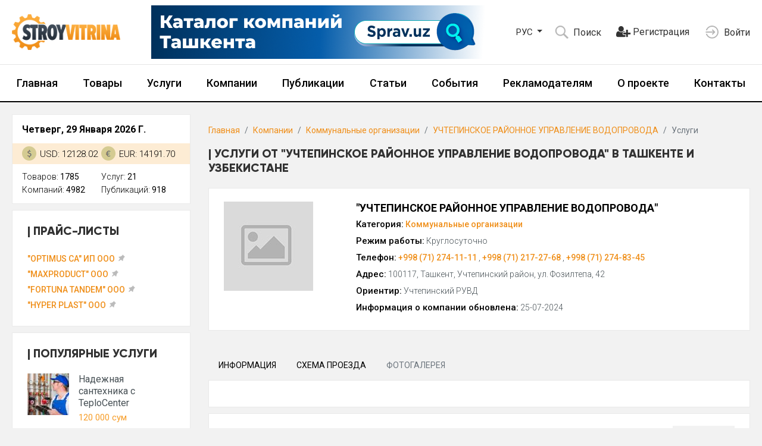

--- FILE ---
content_type: text/html; charset=UTF-8
request_url: https://stroyvitrina.uz/company/1403-uchtepinskoe-rayonnoe-upravlenie-vodoprovoda/services
body_size: 9269
content:
<!DOCTYPE html>
<html lang="ru">
	    <head>
        <meta charset="utf-8">
        <meta name="viewport" content="width=device-width, initial-scale=1">
        <meta name="csrf-token" content="in1GisMK2obu0mD9gXeWraztJdrlQCigjuBP3tHw">


        <title>Услуги от &quot;УЧТЕПИНСКОЕ РАЙОННОЕ УПРАВЛЕНИЕ ВОДОПРОВОДА&quot;  в Ташкенте и Узбекистане, что предлагает &quot;УЧТЕПИНСКОЕ РАЙОННОЕ УПРАВЛЕНИЕ ВОДОПРОВОДА&quot; , перечень услуг и цен от &quot;УЧТЕПИНСКОЕ РАЙОННОЕ УПРАВЛЕНИЕ ВОДОПРОВОДА&quot;  вы найдете на StroyVitrina.uz</title>

        
        <link rel="canonical" href="https://stroyvitrina.uz/company/1403-uchtepinskoe-rayonnoe-upravlenie-vodoprovoda/services">

        <link href="https://fonts.googleapis.com/css?family=Roboto:300,400,400i,500,700&display=swap&subset=cyrillic" rel="stylesheet">

        <link href="https://stroyvitrina.uz/css/vendor.css?v=10082101" rel="stylesheet">
        <link href="https://stroyvitrina.uz/css/app.css?v=10082101" rel="stylesheet">

        

        <meta name="description" content="Перечень услуг от &quot;УЧТЕПИНСКОЕ РАЙОННОЕ УПРАВЛЕНИЕ ВОДОПРОВОДА&quot;  в Ташкенте и Узбекистане с ценами. Полный список оказываемых услуг компании &quot;УЧТЕПИНСКОЕ РАЙОННОЕ УПРАВЛЕНИЕ ВОДОПРОВОДА&quot;  представлен на сайте StroyVitrina.uz. Узнать, какие именно услуги предлагает &quot;УЧТЕПИНСКОЕ РАЙОННОЕ УПРАВЛЕНИЕ ВОДОПРОВОДА&quot;  и по какой стоимости Вы можете узнать на нашем сайте." />
        <meta name="keywords" content="&quot;УЧТЕПИНСКОЕ РАЙОННОЕ УПРАВЛЕНИЕ ВОДОПРОВОДА&quot;  услуги, &quot;УЧТЕПИНСКОЕ РАЙОННОЕ УПРАВЛЕНИЕ ВОДОПРОВОДА&quot;  услуги, &quot;УЧТЕПИНСКОЕ РАЙОННОЕ УПРАВЛЕНИЕ ВОДОПРОВОДА&quot;  цены на услуги, &quot;УЧТЕПИНСКОЕ РАЙОННОЕ УПРАВЛЕНИЕ ВОДОПРОВОДА&quot;  услуги стоимость, &quot;УЧТЕПИНСКОЕ РАЙОННОЕ УПРАВЛЕНИЕ ВОДОПРОВОДА&quot;  каталог услуг, &quot;УЧТЕПИНСКОЕ РАЙОННОЕ УПРАВЛЕНИЕ ВОДОПРОВОДА&quot;  услуги в ташкенте, &quot;УЧТЕПИНСКОЕ РАЙОННОЕ УПРАВЛЕНИЕ ВОДОПРОВОДА&quot;  услуги в Узбекистане" />

        <!-- Основная фавиконка -->
        <link rel="icon" href="https://stroyvitrina.uz/images/favicon/favicon.ico" type="image/x-icon">
        <link rel="shortcut icon" href="https://stroyvitrina.uz/images/favicon/favicon.ico" type="image/x-icon">

        <!-- Фавиконки для различных размеров (используются для закладок и на рабочем столе) -->
        <link rel="icon" type="image/png" sizes="16x16" href="https://stroyvitrina.uz/images/favicon/favicon-16x16.png">
        <link rel="icon" type="image/png" sizes="32x32" href="https://stroyvitrina.uz/images/favicon/favicon-32x32.png">
        <link rel="icon" type="image/png" sizes="96x96" href="https://stroyvitrina.uz/images/favicon/favicon-96x96.png">

        <!-- Apple Touch Icons (обычно используются для закладок на устройствах Apple) -->
        <link rel="apple-touch-icon" href="https://stroyvitrina.uz/images/favicon/apple-icon.png">
        <link rel="apple-touch-icon" sizes="57x57" href="https://stroyvitrina.uz/images/favicon/apple-icon-57x57.png">
        <link rel="apple-touch-icon" sizes="60x60" href="https://stroyvitrina.uz/images/favicon/apple-icon-60x60.png">
        <link rel="apple-touch-icon" sizes="72x72" href="https://stroyvitrina.uz/images/favicon/apple-icon-72x72.png">
        <link rel="apple-touch-icon" sizes="76x76" href="https://stroyvitrina.uz/images/favicon/apple-icon-76x76.png">
        <link rel="apple-touch-icon" sizes="114x114" href="https://stroyvitrina.uz/images/favicon/apple-icon-114x114.png">
        <link rel="apple-touch-icon" sizes="120x120" href="https://stroyvitrina.uz/images/favicon/apple-icon-120x120.png">
        <link rel="apple-touch-icon" sizes="144x144" href="https://stroyvitrina.uz/images/favicon/apple-icon-144x144.png">
        <link rel="apple-touch-icon" sizes="152x152" href="https://stroyvitrina.uz/images/favicon/apple-icon-152x152.png">
        <link rel="apple-touch-icon" sizes="180x180" href="https://stroyvitrina.uz/images/favicon/apple-icon-180x180.png">

        <!-- Фавиконки для Android/Chrome -->
        <link rel="manifest" href="https://stroyvitrina.uz/images/favicon/manifest.json">
        <link rel="icon" type="image/png" sizes="36x36" href="https://stroyvitrina.uz/images/favicon/android-icon-36x36.png">
        <link rel="icon" type="image/png" sizes="48x48" href="https://stroyvitrina.uz/images/favicon/android-icon-48x48.png">
        <link rel="icon" type="image/png" sizes="72x72" href="https://stroyvitrina.uz/images/favicon/android-icon-72x72.png">
        <link rel="icon" type="image/png" sizes="96x96" href="https://stroyvitrina.uz/images/favicon/android-icon-96x96.png">
        <link rel="icon" type="image/png" sizes="144x144" href="https://stroyvitrina.uz/images/favicon/android-icon-144x144.png">
        <link rel="icon" type="image/png" sizes="192x192" href="https://stroyvitrina.uz/images/favicon/android-icon-192x192.png">

        <!-- Microsoft Tiles для Windows 8 и 10 -->
        <meta name="msapplication-square70x70logo" content="https://stroyvitrina.uz/images/favicon/ms-icon-70x70.png">
        <meta name="msapplication-square144x144logo" content="https://stroyvitrina.uz/images/favicon/ms-icon-144x144.png">
        <meta name="msapplication-square150x150logo" content="https://stroyvitrina.uz/images/favicon/ms-icon-150x150.png">
        <meta name="msapplication-square310x310logo" content="https://stroyvitrina.uz/images/favicon/ms-icon-310x310.png">
        <meta name="msapplication-TileColor" content="#ffffff">
        <meta name="theme-color" content="#ffffff">


    </head>
    <body>

        

        <header id="header" class="d-print-none">
    <div class="header-top">
        <div class="container">
            <div class="row align-items-center">
                <div class="col-5 col-lg-2 col-xl-2">
                    <div class="logo">
                        <a href="https://stroyvitrina.uz">
                            <img src="https://stroyvitrina.uz/storage/settings/December2020/MqOSYVZJX2kjSY6ibAHx.png" alt="Stroyvitrina" class="img-fluid">
                        </a>
                    </div>
                </div>
                <div class="col-7 col-lg-5 col-xl-6">
                    <div class="promotion promotion-top">
                        <a href="https://sprav.uz/" class="promotion-standard-link" data-clicks-url="https://stroyvitrina.uz/banner/105/increment/clicks" data-views-url="https://stroyvitrina.uz/banner/105/increment/views">
                            <img src="https://stroyvitrina.uz/storage/banners/February2025/Cva03PQsSrignqisJ4DN.png" alt="sprav.uz " class="img-fluid">
                        </a>
                    </div>
                </div>
                <div class="col-lg-4 col-xl-4" >
                    <div class="top-right-block">
                        <div class="row no-gutters top-info">
                            <div class="col-3 col-sm-2 d-flex align-items-center justify-content-center justify-content-xl-start">
                                <div class="header-lang d-inline-block">
                                    <a href="https://stroyvitrina.uz/company/1403-uchtepinskoe-rayonnoe-upravlenie-vodoprovoda/services" class="dropdown-toggle text-uppercase" data-toggle="dropdown">
                                        <span class="d-inline-block py-1">Рус</span>
                                    </a>
                                    <div class="dropdown-menu">
                                                                                    <a href="https://stroyvitrina.uz/company/1403-uchtepinskoe-rayonnoe-upravlenie-vodoprovoda/services" class="dropdown-item px-3  active ">
                                                <span class="text-uppercase d-inline-block">Рус</span>
                                            </a>
                                                                                    <a href="https://stroyvitrina.uz/uz/company/1403-uchtepinskoe-rayonnoe-upravlenie-vodoprovoda/services" class="dropdown-item px-3 ">
                                                <span class="text-uppercase d-inline-block">Ўзб</span>
                                            </a>
                                                                                    <a href="https://stroyvitrina.uz/oz/company/1403-uchtepinskoe-rayonnoe-upravlenie-vodoprovoda/services" class="dropdown-item px-3 ">
                                                <span class="text-uppercase d-inline-block">Oʻz</span>
                                            </a>
                                                                            </div>
                                </div>
                            </div>
                            <div class="col-3 col-sm-3 text-center text-xl-left">
                                <div class="top-search">
                                    <button class="btn top-search-toggle">
                                        <span class="top-info-icon"><img src="/images/icon/search.png" alt=""></span>
                                        <span class="top-info-text d-none d-sm-inline">Поиск</span>
                                    </button>
                                </div>
                            </div>
                                                            <div class="col-3 col-sm-4 text-center">
                                    <div class="top-rss">
                                        <a href="https://stroyvitrina.uz/register" class="btn">
                                            <!--<span class="top-info-icon"><img src="/images/icon/rss.png" alt=""></span>-->
                                            <i class="fa fa-lg fa-user-plus"></i>
                                            <span class="top-info-text d-none d-sm-inline">Регистрация</span>
                                        </a>
                                    </div>
                                </div>
                                                        <div class=" col-3 col-sm-3  text-center text-xl-right">
                                <div class="top-profile">
                                                                        <a href="https://stroyvitrina.uz/login" class="btn">
                                        <span class="top-info-icon"><img src="/images/icon/login.png" alt=""></span>
                                        <span class="top-info-text d-none d-sm-inline">Войти</span>
                                    </a>
                                                                    </div>
                                <form action="https://stroyvitrina.uz/logout" method="post" id="header-logout-form" class="d-none">
                                    <input type="hidden" name="_token" value="in1GisMK2obu0mD9gXeWraztJdrlQCigjuBP3tHw">                                </form>
                            </div>
                        </div>
                        <div class="top-search-form">
                            <form action="https://stroyvitrina.uz/search" method="get">
                                <div class="input-group">
                                    <input type="text" class="form-control" name="q">
                                    <div class="input-group-append">
                                        <button class="btn btn-secondary" type="submit" ><i class="fa fa-search"></i></button>
                                    </div>
                                </div>
                            </form>
                        </div>
                    </div>
                </div>
            </div>
        </div>
    </div>
    <div class="header-bottom">
        <div class="container">
            <nav class="navbar navbar-expand-lg navbar-light">

                <button class="navbar-toggler" type="button" data-toggle="collapse" data-target="#header-bottom-navbar" aria-controls="header-top-navbar" aria-expanded="false">
                    <span class="navbar-toggler-icon"></span>
                </button>
                <div class="collapse navbar-collapse" id="header-bottom-navbar">
                    <ul class="navbar-nav mr-auto ml-auto">
                                                    <li class="nav-item">
                                <a class="nav-link" href="https://stroyvitrina.uz/">Главная</a>
                            </li>
                                                    <li class="nav-item">
                                <a class="nav-link" href="https://stroyvitrina.uz/categories">Товары</a>
                            </li>
                                                    <li class="nav-item">
                                <a class="nav-link" href="https://stroyvitrina.uz/services">Услуги</a>
                            </li>
                                                    <li class="nav-item">
                                <a class="nav-link" href="https://stroyvitrina.uz/rubrics">Компании</a>
                            </li>
                                                    <li class="nav-item">
                                <a class="nav-link" href="https://stroyvitrina.uz/info">Публикации</a>
                            </li>
                                                    <li class="nav-item">
                                <a class="nav-link" href="https://stroyvitrina.uz/articles">Статьи</a>
                            </li>
                                                    <li class="nav-item">
                                <a class="nav-link" href="https://stroyvitrina.uz/events">События</a>
                            </li>
                                                    <li class="nav-item">
                                <a class="nav-link" href="https://stroyvitrina.uz/page/12-advertisment">Рекламодателям</a>
                            </li>
                                                    <li class="nav-item">
                                <a class="nav-link" href="https://stroyvitrina.uz/page/3-about">О проекте</a>
                            </li>
                                                    <li class="nav-item">
                                <a class="nav-link" href="https://stroyvitrina.uz/contacts">Контакты</a>
                            </li>
                                            </ul>
                </div>
            </nav>
        </div>
    </div>
</header>
        
<div id="content">

    <div class="container">
        <div class="row">
            <div class="order-md-2 col-md-7 col-lg-8 col-xl-9 main-block">

                <nav aria-label="breadcrumb">
    <ol class="breadcrumb">
                        <li class="breadcrumb-item"><a href="https://stroyvitrina.uz">Главная</a></li>
                                <li class="breadcrumb-item"><a href="https://stroyvitrina.uz/rubrics">Компании</a></li>
                                <li class="breadcrumb-item"><a href="https://stroyvitrina.uz/rubric/16-kommunalnye-organizacii">Коммунальные организации</a></li>
                                <li class="breadcrumb-item"><a href="https://stroyvitrina.uz/company/1403-uchtepinskoe-rayonnoe-upravlenie-vodoprovoda">УЧТЕПИНСКОЕ РАЙОННОЕ УПРАВЛЕНИЕ ВОДОПРОВОДА</a></li>
                                <li class="breadcrumb-item active">Услуги</li>
                    </ol>
</nav>

                <h1 class="main-header">Услуги от &quot;УЧТЕПИНСКОЕ РАЙОННОЕ УПРАВЛЕНИЕ ВОДОПРОВОДА&quot;  в Ташкенте и Узбекистане</h1>

                <!-- company header free -->
    <div class="box company-box">
        <div class="row">
            <div class="order-lg-2 col-lg-8 col-xl-9 mb-3 mb-lg-0">
                <div class="company-name">
                    <div class="d-flex align-items-start">
                                                <span>&quot;УЧТЕПИНСКОЕ РАЙОННОЕ УПРАВЛЕНИЕ ВОДОПРОВОДА&quot; </span>
                    </div>
                </div>
                <div class="info-row">
                    <strong>Категория:</strong>
                    <span>
                                                    <a href="https://stroyvitrina.uz/rubric/16-kommunalnye-organizacii">Коммунальные организации</a>
                                            </span>
                </div>
                                    <div class="info-row">
                        <strong>Режим работы:</strong>
                        <span>Круглосуточно</span>
                    </div>
                
									<div class="info-row">
						<strong>Телефон:</strong>
						<span><a href="tel:+998712741111">+998 (71) 274-11-11 </a>,    <a href="tel:+998712172768"> +998 (71) 217-27-68 </a>,    <a href="tel:+998712748345"> +998 (71) 274-83-45</a></span>
					</div>
				
				
									<div class="info-row">
						<strong>Адрес:</strong>
						<span>100117, Ташкент, Учтепинский район, ул. Фозилтепа, 42</span>
					</div>
				
									<div class="info-row">
						<strong>Ориентир:</strong>
						<span>Учтепинский РУВД</span>
					</div>
				
				
				
				
                                    <div class="info-row">
                        <strong>Информация о компании обновлена:</strong>
                        <span>25-07-2024</span>
                    </div>
                            </div>
            <div class="order-lg-1 col-lg-4 col-xl-3">
                <div class="company-img">
                    <img src="https://stroyvitrina.uz/images/company/no-logo-image-medium.jpg" class="img-fluid" alt="&quot;УЧТЕПИНСКОЕ РАЙОННОЕ УПРАВЛЕНИЕ ВОДОПРОВОДА&quot; ">
                </div>
            </div>
        </div>
    </div>
    <!-- company header free -->

    <br>

    <ul class="nav nav-tabs box-tabs company-main-box-tabs">
                    <li class="nav-item">
                                    <a class="nav-link "
                       href="https://stroyvitrina.uz/company/1403-uchtepinskoe-rayonnoe-upravlenie-vodoprovoda">Информация</a>
                            </li>
                    <li class="nav-item">
                                    <a class="nav-link "
                       href="https://stroyvitrina.uz/company/1403-uchtepinskoe-rayonnoe-upravlenie-vodoprovoda/map">Схема проезда</a>
                            </li>
                    <li class="nav-item">
                                    <span class="nav-link disabled">Фотогалерея</span>
                            </li>
            </ul>

                <!-- company products -->
                <div class="box flat-top company-main-box">
                    <div class="tab-content">
                        <div class="tab-pane fade show active" id="company-tab-services">
                                                    </div>
                    </div>
                </div>
                <!-- company products -->

                <!-- other companies -->
<div class="box">
    <h2 class="main-header">
        Другие организации
        <a href="https://stroyvitrina.uz/rubrics" class="btn btn-xs btn-light">
            Смотреть все
        </a>
    </h2>
    <div class="products-slider-container standard-slider-container">
        <div class="products-slider standard-slider">

                            <div class="products-slide">
                    <div class="product">
                        <div class="product-img">
                            <a href="https://stroyvitrina.uz/company/6561-dispetcherskaya-sluzhba-dlya-obrasheniya-grazhdan-po-problemam-kommunalnogo-obsluzhivaniya-bektemirskogo-rajona">
                                <img src="https://stroyvitrina.uz/images/company/no-logo-image-medium.jpg" alt="&quot;ДИСПЕТЧЕРСКАЯ СЛУЖБА ДЛЯ ОБРАЩЕНИЯ ГРАЖДАН ПО ПРОБЛЕМАМ КОММУНАЛЬНОГО ОБСЛУЖИВАНИЯ БЕКТЕМИРСКОГО РАЙОНА&quot;  (КРАВС БЕКТЕМИРСКОГО РАЙОНА)" class="img-fluid">
                            </a>
                        </div>
                        <div class="product-title">
                            <a href="https://stroyvitrina.uz/company/6561-dispetcherskaya-sluzhba-dlya-obrasheniya-grazhdan-po-problemam-kommunalnogo-obsluzhivaniya-bektemirskogo-rajona">
                                &quot;ДИСПЕТЧЕРСКАЯ СЛУЖБА ДЛЯ ОБРАЩЕНИЯ ГРАЖДАН ПО ПРОБЛЕМАМ КОММУНАЛЬНОГО ОБСЛУЖИВАНИЯ БЕКТЕМИРСКОГО РАЙОНА&quot;  (КРАВС БЕКТЕМИРСКОГО РАЙОНА)
                            </a>
                        </div>
                    </div>
                </div>
                            <div class="products-slide">
                    <div class="product">
                        <div class="product-img">
                            <a href="https://stroyvitrina.uz/company/5978-toshkent-shahar-suv-taminoti-ooo-mirzo-ulugbekskij-rajonnyj-otdel-vodosbyta">
                                <img src="https://stroyvitrina.uz/images/company/no-logo-image-medium.jpg" alt="&quot;ТОШКЕНТ ШАХАР СУВ ТАЪМИНОТИ ООО МИРЗО-УЛУГБЕКСКИЙ РАЙОННЫЙ ОТДЕЛ ВОДОСБЫТА&quot;  (бывш. СУВСОЗ ГУП МИРЗО-УЛУГБЕКСКИЙ РАЙОННЫЙ ОТДЕЛ ВОДОСБЫТА)" class="img-fluid">
                            </a>
                        </div>
                        <div class="product-title">
                            <a href="https://stroyvitrina.uz/company/5978-toshkent-shahar-suv-taminoti-ooo-mirzo-ulugbekskij-rajonnyj-otdel-vodosbyta">
                                &quot;ТОШКЕНТ ШАХАР СУВ ТАЪМИНОТИ ООО МИРЗО-УЛУГБЕКСКИЙ РАЙОННЫЙ ОТДЕЛ ВОДОСБЫТА&quot;  (бывш. СУВСОЗ ГУП МИРЗО-УЛУГБЕКСКИЙ РАЙОННЫЙ ОТДЕЛ ВОДОСБЫТА)
                            </a>
                        </div>
                    </div>
                </div>
                            <div class="products-slide">
                    <div class="product">
                        <div class="product-img">
                            <a href="https://stroyvitrina.uz/company/5907-veolia-energy-tashkent-ip-ooo-chilanzarskoe-otdelenie">
                                <img src="https://stroyvitrina.uz/images/company/no-logo-image-medium.jpg" alt="&quot;VEOLIA ENERGY TASHKENT&quot; ИП ООО ЧИЛАНЗАРСКОЕ ОТДЕЛЕНИЕ&quot; " class="img-fluid">
                            </a>
                        </div>
                        <div class="product-title">
                            <a href="https://stroyvitrina.uz/company/5907-veolia-energy-tashkent-ip-ooo-chilanzarskoe-otdelenie">
                                &quot;VEOLIA ENERGY TASHKENT&quot; ИП ООО ЧИЛАНЗАРСКОЕ ОТДЕЛЕНИЕ&quot; 
                            </a>
                        </div>
                    </div>
                </div>
                            <div class="products-slide">
                    <div class="product">
                        <div class="product-img">
                            <a href="https://stroyvitrina.uz/company/5908-veolia-energy-tashkent-ip-ooo-yunusabadskoe-otdelenie">
                                <img src="https://stroyvitrina.uz/images/company/no-logo-image-medium.jpg" alt="&quot;VEOLIA ENERGY TASHKENT&quot; ИП ООО ЮНУСАБАДСКОЕ ОТДЕЛЕНИЕ&quot; " class="img-fluid">
                            </a>
                        </div>
                        <div class="product-title">
                            <a href="https://stroyvitrina.uz/company/5908-veolia-energy-tashkent-ip-ooo-yunusabadskoe-otdelenie">
                                &quot;VEOLIA ENERGY TASHKENT&quot; ИП ООО ЮНУСАБАДСКОЕ ОТДЕЛЕНИЕ&quot; 
                            </a>
                        </div>
                    </div>
                </div>
                            <div class="products-slide">
                    <div class="product">
                        <div class="product-img">
                            <a href="https://stroyvitrina.uz/company/5909-veolia-energy-tashkent-ip-ooo-yakkasarajskoe-otdelenie">
                                <img src="https://stroyvitrina.uz/images/company/no-logo-image-medium.jpg" alt="&quot;VEOLIA ENERGY TASHKENT&quot; ИП ООО ЯККАСАРАЙСКОЕ ОТДЕЛЕНИЕ&quot; " class="img-fluid">
                            </a>
                        </div>
                        <div class="product-title">
                            <a href="https://stroyvitrina.uz/company/5909-veolia-energy-tashkent-ip-ooo-yakkasarajskoe-otdelenie">
                                &quot;VEOLIA ENERGY TASHKENT&quot; ИП ООО ЯККАСАРАЙСКОЕ ОТДЕЛЕНИЕ&quot; 
                            </a>
                        </div>
                    </div>
                </div>
                            <div class="products-slide">
                    <div class="product">
                        <div class="product-img">
                            <a href="https://stroyvitrina.uz/company/5910-veolia-energy-tashkent-ip-ooo-yashnabadskoe-otdelenie">
                                <img src="https://stroyvitrina.uz/images/company/no-logo-image-medium.jpg" alt="&quot;VEOLIA ENERGY TASHKENT&quot; ИП ООО ЯШНАБАДСКОЕ ОТДЕЛЕНИЕ&quot; " class="img-fluid">
                            </a>
                        </div>
                        <div class="product-title">
                            <a href="https://stroyvitrina.uz/company/5910-veolia-energy-tashkent-ip-ooo-yashnabadskoe-otdelenie">
                                &quot;VEOLIA ENERGY TASHKENT&quot; ИП ООО ЯШНАБАДСКОЕ ОТДЕЛЕНИЕ&quot; 
                            </a>
                        </div>
                    </div>
                </div>
                            <div class="products-slide">
                    <div class="product">
                        <div class="product-img">
                            <a href="https://stroyvitrina.uz/company/5905-veolia-energy-tashkent-ip-ooo-bektemirskoe-otdelenie">
                                <img src="https://stroyvitrina.uz/images/company/no-logo-image-medium.jpg" alt="&quot;VEOLIA ENERGY TASHKENT&quot; ИП ООО БЕКТЕМИРСКОЕ ОТДЕЛЕНИЕ&quot; " class="img-fluid">
                            </a>
                        </div>
                        <div class="product-title">
                            <a href="https://stroyvitrina.uz/company/5905-veolia-energy-tashkent-ip-ooo-bektemirskoe-otdelenie">
                                &quot;VEOLIA ENERGY TASHKENT&quot; ИП ООО БЕКТЕМИРСКОЕ ОТДЕЛЕНИЕ&quot; 
                            </a>
                        </div>
                    </div>
                </div>
                            <div class="products-slide">
                    <div class="product">
                        <div class="product-img">
                            <a href="https://stroyvitrina.uz/company/5324-yunusabadskij-rajgaz">
                                <img src="https://stroyvitrina.uz/images/company/no-logo-image-medium.jpg" alt="&quot;ЮНУСАБАДСКИЙ РАЙГАЗ&quot;  (ПРИ &quot;HUDUDGAZ POYTAXT&quot; ООО (бывш. &quot;HUDUDGAZ TOSHKENT SHAHAR&quot; ООО, &quot;ТОШКЕНТШАХАРГАЗ&quot; (ТАШГАЗ)))" class="img-fluid">
                            </a>
                        </div>
                        <div class="product-title">
                            <a href="https://stroyvitrina.uz/company/5324-yunusabadskij-rajgaz">
                                &quot;ЮНУСАБАДСКИЙ РАЙГАЗ&quot;  (ПРИ &quot;HUDUDGAZ POYTAXT&quot; ООО (бывш. &quot;HUDUDGAZ TOSHKENT SHAHAR&quot; ООО, &quot;ТОШКЕНТШАХАРГАЗ&quot; (ТАШГАЗ)))
                            </a>
                        </div>
                    </div>
                </div>
                            <div class="products-slide">
                    <div class="product">
                        <div class="product-img">
                            <a href="https://stroyvitrina.uz/company/5326-yakkasarajskij-rajgaz">
                                <img src="https://stroyvitrina.uz/images/company/no-logo-image-medium.jpg" alt="&quot;ЯККАСАРАЙСКИЙ РАЙГАЗ&quot;  (ПРИ &quot;HUDUDGAZ POYTAXT&quot; ООО (бывш. &quot;HUDUDGAZ TOSHKENT SHAHAR&quot; ООО, &quot;ТОШКЕНТШАХАРГАЗ&quot; (ТАШГАЗ)))" class="img-fluid">
                            </a>
                        </div>
                        <div class="product-title">
                            <a href="https://stroyvitrina.uz/company/5326-yakkasarajskij-rajgaz">
                                &quot;ЯККАСАРАЙСКИЙ РАЙГАЗ&quot;  (ПРИ &quot;HUDUDGAZ POYTAXT&quot; ООО (бывш. &quot;HUDUDGAZ TOSHKENT SHAHAR&quot; ООО, &quot;ТОШКЕНТШАХАРГАЗ&quot; (ТАШГАЗ)))
                            </a>
                        </div>
                    </div>
                </div>
                            <div class="products-slide">
                    <div class="product">
                        <div class="product-img">
                            <a href="https://stroyvitrina.uz/company/5327-yangihayotskij-rajgaz">
                                <img src="https://stroyvitrina.uz/images/company/no-logo-image-medium.jpg" alt="&quot;ЯНГИХАЁТСКИЙ РАЙГАЗ&quot;  ((ПРИ &quot;HUDUDGAZ POYTAXT&quot; ООО (бывш. &quot;HUDUDGAZ TOSHKENT SHAHAR&quot; ООО, &quot;ТОШКЕНТШАХАРГАЗ&quot; (ТАШГАЗ))))" class="img-fluid">
                            </a>
                        </div>
                        <div class="product-title">
                            <a href="https://stroyvitrina.uz/company/5327-yangihayotskij-rajgaz">
                                &quot;ЯНГИХАЁТСКИЙ РАЙГАЗ&quot;  ((ПРИ &quot;HUDUDGAZ POYTAXT&quot; ООО (бывш. &quot;HUDUDGAZ TOSHKENT SHAHAR&quot; ООО, &quot;ТОШКЕНТШАХАРГАЗ&quot; (ТАШГАЗ))))
                            </a>
                        </div>
                    </div>
                </div>
            
        </div>
        <span class="standard-slider-arrow standard-slider-arrow-left products-slider-arrow products-slider-arrow-left">
            <i class="fa fa-angle-left"></i>
        </span>
        <span
            class="standard-slider-arrow standard-slider-arrow-right products-slider-arrow products-slider-arrow-right">
            <i class="fa fa-angle-right"></i>
        </span>
    </div>
    <br>
</div>
<!-- other companies -->

            </div>
            <div class="order-md-1 col-md-5 col-lg-4 col-xl-3 side-block">
                <div class="sidebar">

    <div class="site-info-widget box">
    <div class="site-info-date">
        Четверг, 29 Января 2026 Г.
    </div>
    <div class="site-info-currencies">
        <div class="row no-gutters">
            <div class="col-6">
                <div class="site-info-currency">
                    <img src="/images/icon/usd.png" alt="USD">
                    <span>USD: 12128.02</span>
                </div>
            </div>
            <div class="col-6">
                <div class="site-info-currency">
                    <img src="/images/icon/eur.png" alt="EUR">
                    <span>EUR: 14191.70</span>
                </div>
            </div>
            <div class="col-6"></div>
        </div>
    </div>
    <div class="site-info-modules">
        <div class="row no-gutters">
            <div class="col-6">
                Товаров: <span>1785</span> <br>
                Компаний: <span>4982</span> <br>
            </div>
            <div class="col-6">
                Услуг: <span>21</span> <br>
                Публикаций: <span>918</span> <br>
                
            </div>
        </div>
    </div>
</div>

    <div class="box">
        <h3 class="main-header">
            Прайс-листы
        </h3>

    
    
    
    
    
        <ul class="price-list">
    
    
    
    
    
                        <li>
                <a href="https://stroyvitrina.uz/company/1666-optimus-ca/products" class="price-list-link h-underline">&quot;OPTIMUS CA&quot; ИП ООО</a>
                <i class="icon icon-pin"></i>
            </li>
                        <li>
                <a href="https://stroyvitrina.uz/company/2234-maxproduct/products" class="price-list-link h-underline">&quot;MAXPRODUCT&quot; ООО</a>
                <i class="icon icon-pin"></i>
            </li>
                        <li>
                <a href="https://stroyvitrina.uz/company/6254-fortuna-tandem/products" class="price-list-link h-underline">&quot;FORTUNA TANDEM&quot; ООО</a>
                <i class="icon icon-pin"></i>
            </li>
                        <li>
                <a href="https://stroyvitrina.uz/company/6357-hyper-plast/products" class="price-list-link h-underline">&quot;HYPER PLAST&quot; ООО</a>
                <i class="icon icon-pin"></i>
            </li>
                    </ul>




    </div>


    

    <div class="box">
        <h3 class="main-header">
            Популярные услуги
        </h3>
        <div class="services">
                        <div class="media service">
                <div class="media-img mr-3">
                    <a href="https://stroyvitrina.uz/service/84-nadezhnaya-santehnika-s-teplocenter">
                        <img src="https://stroyvitrina.uz/storage/services/January2025/XZc0B5XzJKkfz4T5sFIU-micro.jpg" alt="Надежная сантехника с TeploCenter">
                    </a>
                </div>
                <div class="media-body">
                                        <div class="media-title"><a href="https://stroyvitrina.uz/service/84-nadezhnaya-santehnika-s-teplocenter">Надежная сантехника с TeploCenter</a></div>
                    <div class="media-price">120 000 сум</div>
                </div>
            </div>
                        <div class="media service">
                <div class="media-img mr-3">
                    <a href="https://stroyvitrina.uz/service/83-mebel-na-zakaz-ot-romo-mebel">
                        <img src="https://stroyvitrina.uz/storage/services/January2025/CP3xGRQR46LvcmFRuFZE-micro.jpg" alt="Мебель на заказ от Romo-Mebel">
                    </a>
                </div>
                <div class="media-body">
                                        <div class="media-title"><a href="https://stroyvitrina.uz/service/83-mebel-na-zakaz-ot-romo-mebel">Мебель на заказ от Romo-Mebel</a></div>
                    <div class="media-price">100 000 сум</div>
                </div>
            </div>
                        <div class="media service">
                <div class="media-img mr-3">
                    <a href="https://stroyvitrina.uz/service/55-promyslennyi-alpinizm">
                        <img src="https://stroyvitrina.uz/images/service/no-image-micro.jpg" alt="Промышленный альпинизм">
                    </a>
                </div>
                <div class="media-body">
                                        <div class="media-title"><a href="https://stroyvitrina.uz/service/55-promyslennyi-alpinizm">Промышленный альпинизм</a></div>
                    <div class="media-price">25 000 сум</div>
                </div>
            </div>
                        <div class="media service">
                <div class="media-img mr-3">
                    <a href="https://stroyvitrina.uz/service/54-pokraska-fasada-zdaniya">
                        <img src="https://stroyvitrina.uz/storage/services/March2023/M2XDgZrWSAa6IlDb2gJlVMKiXV1ug5FFfM13s0Yw-micro.webp" alt="Покраска фасада здания">
                    </a>
                </div>
                <div class="media-body">
                                        <div class="media-title"><a href="https://stroyvitrina.uz/service/54-pokraska-fasada-zdaniya">Покраска фасада здания</a></div>
                    <div class="media-price">5 000 сум</div>
                </div>
            </div>
                        <div class="media service">
                <div class="media-img mr-3">
                    <a href="https://stroyvitrina.uz/service/53-mytyo-steklyannyx-fasadov">
                        <img src="https://stroyvitrina.uz/storage/services/March2023/zsOqeQKYUYSbjn9XTwx4hwO2nppWNasRjWXGLvyq-micro.jpg" alt="Мытьё стеклянных фасадов">
                    </a>
                </div>
                <div class="media-body">
                                        <div class="media-title"><a href="https://stroyvitrina.uz/service/53-mytyo-steklyannyx-fasadov">Мытьё стеклянных фасадов</a></div>
                    <div class="media-price">8 000 сум</div>
                </div>
            </div>
                    </div>

        <a href="https://stroyvitrina.uz/service/create" class="btn btn-block btn-primary">
            Добавить услугу
        </a>
    </div>


    

    
</div>
            </div>
        </div>
    </div>

</div>

        <footer id="footer" class="d-print-none">
    <div class="footer-top">
        <div class="footer-navbar">
            <div class="container">
                <nav class="navbar navbar-light navbar-expand">
                    <div class="collapse navbar-collapse">
                        <ul class="navbar-nav mr-auto ml-auto">
                                                            <li class="nav-item">
                                    <a class="nav-link" href="https://stroyvitrina.uz/">Главная</a>
                                </li>
                                                            <li class="nav-item">
                                    <a class="nav-link" href="https://stroyvitrina.uz/categories">Товары</a>
                                </li>
                                                            <li class="nav-item">
                                    <a class="nav-link" href="https://stroyvitrina.uz/services">Услуги</a>
                                </li>
                                                            <li class="nav-item">
                                    <a class="nav-link" href="https://stroyvitrina.uz/rubrics">Компании</a>
                                </li>
                                                            <li class="nav-item">
                                    <a class="nav-link" href="https://stroyvitrina.uz/info">Публикации</a>
                                </li>
                                                            <li class="nav-item">
                                    <a class="nav-link" href="https://stroyvitrina.uz/articles">Статьи</a>
                                </li>
                                                            <li class="nav-item">
                                    <a class="nav-link" href="https://stroyvitrina.uz/events">События</a>
                                </li>
                                                            <li class="nav-item">
                                    <a class="nav-link" href="https://stroyvitrina.uz/page/12-advertisment">Рекламодателям</a>
                                </li>
                                                            <li class="nav-item">
                                    <a class="nav-link" href="https://stroyvitrina.uz/page/3-about">О проекте</a>
                                </li>
                                                            <li class="nav-item">
                                    <a class="nav-link" href="https://stroyvitrina.uz/contacts">Контакты</a>
                                </li>
                                                    </ul>
                    </div>
                </nav>
            </div>
        </div>
        <div class="footer-menu-container">
            <div class="container">
                <div class="row">

                    <div class="mb-4 mb-sm-0 order-sm-2 col-sm-7 col-md-6 col-lg-4 col-xl-3 side-block">
                        <div class="site-info-widget box">
    <div class="site-info-date">
        Четверг, 29 Января 2026 Г.
    </div>
    <div class="site-info-currencies">
        <div class="row no-gutters">
            <div class="col-6">
                <div class="site-info-currency">
                    <img src="/images/icon/usd.png" alt="USD">
                    <span>USD: 12128.02</span>
                </div>
            </div>
            <div class="col-6">
                <div class="site-info-currency">
                    <img src="/images/icon/eur.png" alt="EUR">
                    <span>EUR: 14191.70</span>
                </div>
            </div>
            <div class="col-6"></div>
        </div>
    </div>
    <div class="site-info-modules">
        <div class="row no-gutters">
            <div class="col-6">
                Товаров: <span>1785</span> <br>
                Компаний: <span>4982</span> <br>
            </div>
            <div class="col-6">
                Услуг: <span>21</span> <br>
                Публикаций: <span>918</span> <br>
                
            </div>
        </div>
    </div>
</div>
                    </div>
                    <div class="order-sm-1 col-sm-5 col-md-6 col-lg-8 col-xl-9 main-block">
                        <div class="row">
                            <div class="col-lg-3">
                                <ul class="footer-menu">
                                                                        <li><a href="https://stroyvitrina.uz/register">Регистрация на сайте</a></li>
                                                                            <li><a href="https://stroyvitrina.uz/page/16-kak-dobavit-kompaniyu">Как добавить компанию</a></li>
                                                                        <li><a href="/anketa_sprav_uz.docx">Скачать анкету</a></li>
                                                                            <li><a href="https://stroyvitrina.uz/page/17-kak-dobavit-tovar">Как добавить товар</a></li>
                                                                                                                <li><a href="https://stroyvitrina.uz/page/18-kak-dobavit-uslugu">Как добавить услугу</a></li>
                                                                        
                                                                            <li><a href="https://stroyvitrina.uz/page/20-kak-razmestit-statyu">Как добавить статью</a></li>
                                                                    </ul>
                            </div>
                            <div class="col-lg-3">
                                <ul class="footer-menu">
                                    <li>
                                        <a href="https://stroyvitrina.uz/rubrics">Каталог компаний</a>
                                    </li>
                                    <li>
                                        <a href="https://stroyvitrina.uz/categories">Каталог товаров</a>
                                    </li>
                                    <li>
                                        <a href="https://stroyvitrina.uz/services">Каталог услуг</a>
                                    </li>
                                    

                                </ul>
                            </div>
                            <div class="col-lg-3">
                                <ul class="footer-menu">
                                    <li>
                                        <a href="https://stroyvitrina.uz/news">Новости строительства</a>
                                    </li>
                                    <li>
                                        <a href="https://stroyvitrina.uz/articles">Статьи и обзоры</a>
                                    </li>
                                    <li>
                                        <a href="https://stroyvitrina.uz/tenders">Тендеры</a>
                                    </li>
                                    <li>
                                        <a href="https://stroyvitrina.uz/events">Выставки и события</a>
                                    </li>
                                </ul>
                            </div>
                            <div class="col-lg-3">
                                <ul class="footer-menu">
									<li>
                                        <a href="https://stroyvitrina.uz/contacts">Обратная связь</a>
                                    </li>
                                    <li>
                                        <a href="https://stroyvitrina.uz/page/3-about">О проекте</a>
                                    </li>
                                </ul>
                            </div>
                        </div>
                    </div>

                </div>
            </div>
        </div>
    </div>
    <div class="footer-bottom">
        <div class="container">
            <div class="row align-items-center">
                <div class="mt-2 mt-lg-0 mb-4 mb-lg-0 col-lg-5 order-lg-2 text-center">
                    <div class="footer-counters">
                        <!-- START WWW.UZ TOP-RATING --><SCRIPT language="javascript" type="text/javascript">
<!--
top_js="1.0";top_r="id=45301&r="+escape(document.referrer)+"&pg="+escape(window.location.href);document.cookie="smart_top=1; path=/"; top_r+="&c="+(document.cookie?"Y":"N")
//-->
</SCRIPT>
<SCRIPT language="javascript1.1" type="text/javascript">
<!--
top_js="1.1";top_r+="&j="+(navigator.javaEnabled()?"Y":"N")
//-->
</SCRIPT>
<SCRIPT language="javascript1.2" type="text/javascript">
<!--
top_js="1.2";top_r+="&wh="+screen.width+'x'+screen.height+"&px="+
(((navigator.appName.substring(0,3)=="Mic"))?screen.colorDepth:screen.pixelDepth)
//-->
</SCRIPT>
<SCRIPT language="javascript1.3" type="text/javascript">
<!--
top_js="1.3";
//-->
</SCRIPT>
<SCRIPT language="JavaScript" type="text/javascript">
<!--
top_rat="&col=D0D0CF&t=ffffff&p=24211D";top_r+="&js="+top_js+"";document.write('<a href="https://www.uz/ru/res/visitor/index?id=45301" target=_top><img src="https://cnt0.www.uz/counter/collect?'+top_r+top_rat+'" width=88 height=31 border=0 alt="Топ рейтинг www.uz"></a>')//-->
</SCRIPT><NOSCRIPT><A href="https://www.uz/ru/res/visitor/index?id=45301" target=_top><IMG height=31 src="https://cnt0.www.uz/counter/collect?id=45301&pg=https%3A//uzinfocom.uz&&col=D0D0CF&amp;t=ffffff&amp;p=24211D" width=88 border=0 alt="Топ рейтинг www.uz"></A></NOSCRIPT><!-- FINISH WWW.UZ TOP-RATING -->         



<!-- Yandex.Metrika informer -->
<a href="https://metrika.yandex.ru/stat/?id=69587443&amp;from=informer"
target="_blank" rel="nofollow"><img src="https://informer.yandex.ru/informer/69587443/3_1_FFFFFFFF_EFEFEFFF_0_pageviews"
style="width:88px; height:31px; border:0;" alt="Яндекс.Метрика" title="Яндекс.Метрика: данные за сегодня (просмотры, визиты и уникальные посетители)" class="ym-advanced-informer" data-cid="69587443" data-lang="ru" /></a>
<!-- /Yandex.Metrika informer -->

<!-- Rating Mail.ru counter -->
<script type="text/javascript">
var _tmr = window._tmr || (window._tmr = []);
_tmr.push({id: "3203348", type: "pageView", start: (new Date()).getTime()});
(function (d, w, id) {
  if (d.getElementById(id)) return;
  var ts = d.createElement("script"); ts.type = "text/javascript"; ts.async = true; ts.id = id;
  ts.src = "https://top-fwz1.mail.ru/js/code.js";
  var f = function () {var s = d.getElementsByTagName("script")[0]; s.parentNode.insertBefore(ts, s);};
  if (w.opera == "[object Opera]") { d.addEventListener("DOMContentLoaded", f, false); } else { f(); }
})(document, window, "topmailru-code");
</script><noscript><div>
<img src="https://top-fwz1.mail.ru/counter?id=3203348;js=na" style="border:0;position:absolute;left:-9999px;" alt="Top.Mail.Ru" />
</div></noscript>
<!-- //Rating Mail.ru counter -->


<!-- Rating Mail.ru logo -->
<a href="https://top.mail.ru/jump?from=3203348">
<img src="https://top-fwz1.mail.ru/counter?id=3203348;t=464;l=1" style="border:0;" height="31" width="88" alt="Top.Mail.Ru" /></a>
<!-- //Rating Mail.ru logo -->
                    </div>
                </div>
                <div class="mb-4 mb-lg-0 col-lg-2 order-lg-3 text-center text-lg-right">
                    <nav class="footer-social">
                        <ul class="list-unstyled">
                            <li>
                                <a href="https://www.facebook.com/profile.php?id=61564391603144&amp;locale=ru_RU" rel="nofollow" target="_blank">
                                    <i class="fa fa-facebook"></i>
                                </a>
                            </li>
                            <li>
                                <a href="https://twitter.com/Stroyvitrina1" rel="nofollow" target="_blank">
                                    <i class="fa fa-twitter"></i>
                                </a>
                            </li>
                            <li>
                                <a href="https://www.instagram.com/stroy_vitrina/" rel="nofollow" target="_blank">
                                    <i class="fa fa-instagram"></i>
                                </a>
                            </li>
                            <li>
                                <a href="" rel="nofollow" target="_blank">
                                    <i class="fa fa-youtube-play"></i>
                                </a>
                            </li>
							<li>
                                <a href="https://t.me/stroyvitrinauz" rel="nofollow" target="_blank">
                                    <i class="fa fa-telegram"></i>
                                </a>
                            </li>
                        </ul>
                    </nav>
                </div>
                <div class="col-lg-5 order-lg-1 text-center text-lg-left">
                    <div class="copyright">

                        

                        <span class="copyright-top">© 2021-2026 «Stroyvitrina.uz - Строительный портал Узбекистана». Все права защищены</span> <br>
                        <span class="copyright-bottom">Регистрация электронного СМИ: №1419 от 19.05.2021</span>

                        

                        
                        

                                                    <div class="copyright-top">Почта: info@stroyvitrina.uz</div>
                        
                                                    <div class="copyright-bottom">Воспроизводство, копирование, тиражирование, распространение и иное использование информации с сайта «Stroyvitrina.uz» возможно только с предварительного письменного разрешения <a href="https://theleadmedia.uz" title="ООО «TheLead Media»" target="_blank"> ООО «TheLead Media»</a><br/>.</div>
                        
                    </div>
                </div>
            </div>
        </div>
    </div>
</footer>

<div id="to-top">
    <i class="fa fa-angle-up"></i>
</div>

<div class="modal fade" id="contact-modal" tabindex="-1" role="dialog" aria-labelledby="contact-modal-label" aria-hidden="true">
    <div class="modal-dialog modal-dialog-centered" role="document">
        <div class="modal-content">
            <form method="post" action="https://stroyvitrina.uz/contacts/send" class="contact-form">
                <input type="hidden" name="_token" value="in1GisMK2obu0mD9gXeWraztJdrlQCigjuBP3tHw">                <div class="modal-body">
                    <h5 class="modal-title" id="contact-modal-label">
                        Отправить заявку
                        <button type="button" class="close" data-dismiss="modal" aria-label="Close">
                            <span aria-hidden="true"><i class="fa fa-times"></i></span>
                        </button>
                    </h5>
                    <br>
                    <div class="form-group">
                        <input class="form-control" type="text" name="name" placeholder="Ваше имя" />
                    </div>
                    <div class="form-group">
                        <input class="form-control" type="text" name="phone" placeholder="main.form.your_phone" />
                    </div>
                    <div class="form-group">
                        <textarea class="form-control" name="message" id="message" rows="4" placeholder="Сообщение"></textarea>
                    </div>
                    <div class="text-right">
                        <button class="btn btn-primary" type="submit">
                            Отправить
                        </button>
                    </div>
                </div>
            </form>
        </div>
    </div>
</div>


        <div class="toast-container"></div>

        <script src="https://stroyvitrina.uz/js/app.js?v=10082101"></script>

        

        <!-- Global site tag (gtag.js) - Google Analytics -->
<script async src="https://www.googletagmanager.com/gtag/js?id=G-H36HV99CJC"></script>
<script>
  window.dataLayer = window.dataLayer || [];
  function gtag(){dataLayer.push(arguments);}
  gtag('js', new Date());

  gtag('config', 'G-H36HV99CJC');
</script>




<!-- Google tag (gtag.js) new 21.07.23 -->
<script async src="https://www.googletagmanager.com/gtag/js?id=G-Q1TC7611R6"></script>
<script>
  window.dataLayer = window.dataLayer || [];
  function gtag(){dataLayer.push(arguments);}
  gtag('js', new Date());

  gtag('config', 'G-Q1TC7611R6');
</script>


<!-- Google Tag Manager  new 21.07.23-->
<script>(function(w,d,s,l,i){w[l]=w[l]||[];w[l].push({'gtm.start':
new Date().getTime(),event:'gtm.js'});var f=d.getElementsByTagName(s)[0],
j=d.createElement(s),dl=l!='dataLayer'?'&l='+l:'';j.async=true;j.src=
'https://www.googletagmanager.com/gtm.js?id='+i+dl;f.parentNode.insertBefore(j,f);
})(window,document,'script','dataLayer','GTM-5NKRS3HW');</script>
<!-- End Google Tag Manager -->

        <!-- Yandex.Metrika counter -->
<script type="text/javascript" >
   (function(m,e,t,r,i,k,a){m[i]=m[i]||function(){(m[i].a=m[i].a||[]).push(arguments)};
   m[i].l=1*new Date();k=e.createElement(t),a=e.getElementsByTagName(t)[0],k.async=1,k.src=r,a.parentNode.insertBefore(k,a)})
   (window, document, "script", "https://mc.yandex.ru/metrika/tag.js", "ym");

   ym(69587443, "init", {
        clickmap:true,
        trackLinks:true,
        accurateTrackBounce:true,
        webvisor:true,
        ecommerce:"dataLayer"
   });
</script>
<noscript><div><img src="https://mc.yandex.ru/watch/69587443" style="position:absolute; left:-9999px;" alt="" /></div></noscript>
<!-- /Yandex.Metrika counter -->

<!-- Google Tag Manager  new 21.07.23-->
<script>(function(w,d,s,l,i){w[l]=w[l]||[];w[l].push({'gtm.start':
new Date().getTime(),event:'gtm.js'});var f=d.getElementsByTagName(s)[0],
j=d.createElement(s),dl=l!='dataLayer'?'&l='+l:'';j.async=true;j.src=
'https://www.googletagmanager.com/gtm.js?id='+i+dl;f.parentNode.insertBefore(j,f);
})(window,document,'script','dataLayer','GTM-5NKRS3HW');</script>
<!-- End Google Tag Manager -->

        
        <!-- Render Time 0.901 sec -->

    </body>
</html>
